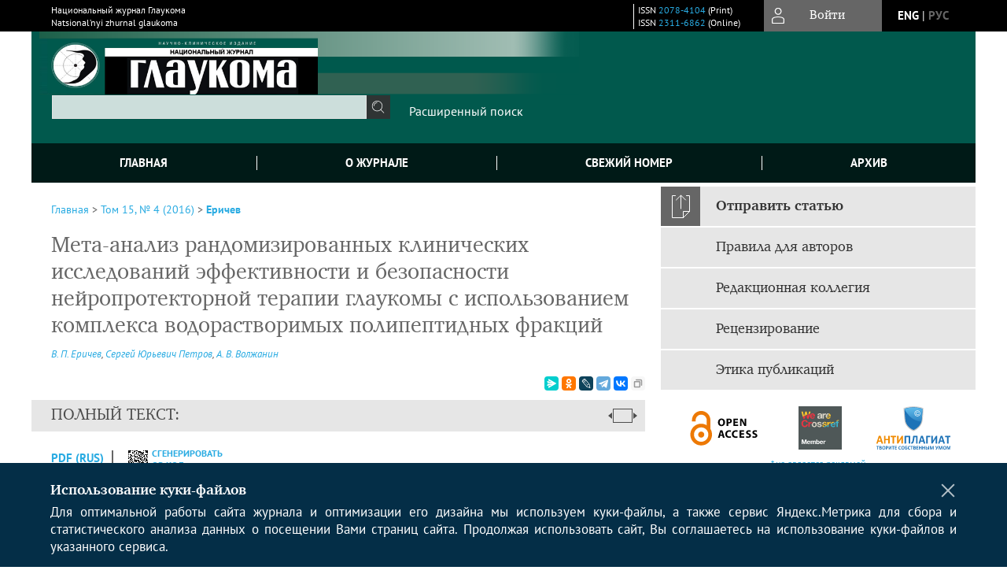

--- FILE ---
content_type: text/html; charset=utf-8
request_url: https://www.glaucomajournal.ru/jour/article/view/129
body_size: 21161
content:



    





<!DOCTYPE html PUBLIC "-//W3C//DTD XHTML 1.0 Transitional//EN"
    "http://www.w3.org/TR/xhtml1/DTD/xhtml1-transitional.dtd">
<html xmlns="http://www.w3.org/1999/xhtml" lang="ru"
     prefix="og: http://ogp.me/ns# article: http://ogp.me/ns/article# profile: http://ogp.me/ns/profile# fb: http://ogp.me/ns/fb#"    >
<head>
    <meta name="viewport" content="width=device-width, height=device-height, initial-scale=1.0, user-scalable=1, minimum-scale=1.0, maximum-scale=4.0">
    <meta http-equiv="Content-Type" content="text/html; charset=utf-8" />

    <title>Мета-анализ рандомизированных клинических исследований эффективности и безопасности нейропротекторной терапии глаукомы с использованием комплекса водорастворимых полипептидных фракций | Еричев | Национальный журнал Глаукома</title>
    <meta property="og:title" content="Мета-анализ рандомизированных клинических исследований эффективности и безопасности нейропротекторной терапии глаукомы с использованием комплекса водорастворимых полипептидных фракций | Еричев | Национальный журнал Глаукома" />
    <meta property="og:type" content="article" />
            <meta property="article:author" content="В. П. Еричев">
            <meta property="article:author" content="Сергей Юрьевич Петров">
            <meta property="article:author" content="А. В. Волжанин">
                                    <meta property="article:tag" content="мета-анализ">
                    <meta property="article:tag" content="нейропротекция">
                    <meta property="article:tag" content="первичная открытоугольная глаукома">
                    <meta property="article:tag" content="глаукомная оптическая нейропатия">
                    <meta property="article:tag" content="meta-analysis">
                    <meta property="article:tag" content="neuroprotection">
                    <meta property="article:tag" content="primary open-angle glaucoma">
                    <meta property="article:tag" content="glaucomatous optic neuropathy">
                <meta property="article:section" content="ОРИГИНАЛЬНЫЕ СТАТЬИ">
    <meta name="description" content="Мета-анализ рандомизированных клинических исследований эффективности и безопасности нейропротекторной терапии глаукомы с использованием комплекса водорастворимых полипептидных фракций" />
            <meta name="keywords" content="мета-анализ; нейропротекция; первичная открытоугольная глаукома; глаукомная оптическая нейропатия; meta-analysis; neuroprotection; primary open-angle glaucoma; glaucomatous optic neuropathy" />
                <link rel="canonical" href="https://www.glaucomajournal.ru/jour/article/view/129" />
        <meta property="og:url" content="https://www.glaucomajournal.ru/jour/article/view/129">
        <meta property="article:modified_time" content="2017-01-17T12:44:20Z">
    <meta property="article:published_time" content="2017-01-17T00:00:00Z">

    <link rel="schema.DC" href="http://purl.org/dc/elements/1.1/" />

    <meta name="DC.Creator.PersonalName" content="Еричев В.П."/>
    <meta name="DC.Creator.PersonalName" content="Петров С.Ю."/>
    <meta name="DC.Creator.PersonalName" content="Волжанин А.В."/>
    <meta name="DC.Date.dateSubmitted" scheme="ISO8601" content="2017-01-17"/>
    <meta name="DC.Date.issued" scheme="ISO8601" content="2017-01-17"/>
    <meta name="DC.Date.modified" scheme="ISO8601" content="2017-01-17"/>
    <meta name="DC.Description" xml:lang="en" content="PURPOSE: To conduct a meta-analysis of randomized clinical trials of efficiency and safety of glaucomatous optic neuropathy neuroprotective therapy with water-soluble polypeptide retinal fractions complex conducted in Russia. METHODS: Clinical trials published results were searched by a single investigator using the &quot;Scientific electronic library&quot; (elibrary.ru). Meta-analysis included all clinical trials of Retinalamin efficacy, where its route of administration and dosage corresponded with the guidelines for medical use of Retinalamin in patients with primary open-angle glaucoma and normal intraocular pressure (IOP). RESULTS: Primary search found 302 publications mentioning Retinalamin. 9 of these publications presented the results of randomized clinical trials that met the criteria and were included into our analysis. Meta-analysis revealed a statistically significant vision acuity increase, mostly in early disease stages, a tendency towards IOP decrease regardless of optical neuropathy stage, perimetrical positive dynamics in scotomas size and total field of view, retinal nerve fiber layer thickness increase measured on different timepoints after the therapy. We noted a dissimilarity between application modes and dosages, some of which differed from official recommendations, a lack of a standard diagnostic algorithm and a follow-up timeframe, as well as an inadequate statistical analysis scope, all of which complicates defining Retinalamin indications field and substantiates conducting a multicenter randomized clinical trial. RESULTS: The analyzed data gives evidence of positive dynamics in primary open-angle glaucoma patients after a course of treatment with Retinalamin: a statistically significant visual acuity increase, perimetry parameters improvement, a tendency towards IOP reduction and retinal nerve fiber layer thickness increase."/>
    <meta name="DC.Description" xml:lang="ru" content="ЦЕЛЬ. Провести мета-анализ отечественных рандомизированных клинических исследований эффективности и безопасности нейропротекторной терапии глаукомной оптической нейропатии комплексом водорастворимых полипептидных фракций сетчатки. МЕТОДЫ. Поиск опубликованных результатов клинических исследований проводил один исследователь на сетевом ресурсе ООО «Научная электронная библиотека» (elibrary.ru). В мета-анализ были включены русскоязычные клинические исследования эффективности Ретиналамина, применяемого по способу введения и дозировке согласно инструкции по медицинскому применению у пациентов с первичной открытоугольной глаукомой с нормализованным офтальмотонусом. РЕЗУЛЬТАТЫ. При первичном поиске выявлено 302 публикации, в которых упоминался Ретиналамин. Из них 9 являлись рандомизированными клиническими исследованиями, соответствующими заявленным требованиям, и были включены в мета-анализ. В результате мета-анализа было выявлено достоверное увеличение остроты зрения, преимущественно в ранних стадиях; тенденция к снижению офтальмотонуса вне зависимости от стадии нейропатии; положи тельная динамика периметрии по количеству скотом и суммарной границы поля зрения; увеличение толщины слоя нервных волокон сетчатки в различные сроки после терапии. Отмечена разнородность методов и доз введения препарата, отличающихся от официально рекомендованных, отсутствие единых методов диагностики и сроков обследования пациентов, а также низкий уровень статистической обработки, что затрудняет определение достоверного комплекса показаний к применению препарата и диктует необходимость в проведении рандомизированного мультицентрового клинического исследования. ЗАКЛЮЧЕНИЕ. Проанализированные данные свидетельствуют о положительной динамике при применении Ретиналамина у пациентов с первичной открытоугольной глаукомой. Выявлено достоверное увеличение остроты зрения, улучшение показателей периметрических исследований, тенденция к снижению офтальмотонуса и увеличение толщины слоя нервных волокон сетчатки."/>
    <meta name="DC.Format" scheme="IMT" content="application/pdf"/>
    <meta name="DC.Identifier" content="129"/>
    <meta name="DC.Identifier.pageNumber" content="71-81"/>
                        <meta name="DC.Identifier.URI" content="https://www.glaucomajournal.ru/jour/article/view/129"/>
    <meta name="DC.Language" scheme="ISO639-1" content=""/>
    <meta name="DC.Rights" content=" Авторы, публикующие в данном журнале, соглашаются со следующим:   Авторы сохраняют за собой авторские права на работу и предоставляют журналу право первой публикации работы на условиях лицензии  Creative Commons Attribution License , которая позволяет другим распространять данную работу с обязательным сохранением ссылок на авторов оригинальной работы и оригинальную публикацию в этом журнале.  Авторы сохраняют право заключать отдельные контрактные договорённости, касающиеся не-эксклюзивного распространения версии работы в опубликованном здесь виде (например, размещение ее в институтском хранилище, публикацию в книге), со ссылкой на ее оригинальную публикацию в этом журнале.  Авторы имеют право размещать их работу в сети Интернет (например в институтском хранилище или персональном сайте) до и во время процесса рассмотрения ее данным журналом, так как это может привести к продуктивному обсуждению и большему количеству ссылок на данную работу (См.  The Effect of Open Access ).  "/>
    <meta name="DC.Source" content="Национальный журнал Глаукома"/>
    <meta name="DC.Source.ISSN" content="2311-6862"/>
    <meta name="DC.Source.Issue" content="4"/>    <meta name="DC.Source.URI" content="https://www.glaucomajournal.ru/jour"/>
    <meta name="DC.Source.Volume" content="15"/>                        <meta name="DC.Subject" xml:lang="ru" content="мета-анализ"/>
                                <meta name="DC.Subject" xml:lang="ru" content="нейропротекция"/>
                                <meta name="DC.Subject" xml:lang="ru" content="первичная открытоугольная глаукома"/>
                                <meta name="DC.Subject" xml:lang="ru" content="глаукомная оптическая нейропатия"/>
                                <meta name="DC.Subject" xml:lang="ru" content="meta-analysis"/>
                                <meta name="DC.Subject" xml:lang="ru" content="neuroprotection"/>
                                <meta name="DC.Subject" xml:lang="ru" content="primary open-angle glaucoma"/>
                                <meta name="DC.Subject" xml:lang="ru" content="glaucomatous optic neuropathy"/>
                <meta name="DC.Title" content="Мета-анализ рандомизированных клинических исследований эффективности и безопасности нейропротекторной терапии глаукомы с использованием комплекса водорастворимых полипептидных фракций"/>
            <meta name="DC.Title.Alternative" xml:lang="en" content="Efficiency and safety of neuroprotective glaucoma therapy with water-soluble polypeptide fractions complex: a randomized clinical trials meta-analysis"/>
            <meta name="DC.Type" content="Text.Serial.Journal"/>
    <meta name="DC.Type.articleType" content="ОРИГИНАЛЬНЫЕ СТАТЬИ"/>
        <meta name="gs_meta_revision" content="1.1" />
    <meta name="citation_journal_title" content="Национальный журнал Глаукома"/>
    <meta name="citation_issn" content="2311-6862"/>
        <meta name="citation_author" content="В. П. Еричев"/>
        <meta name="citation_author_institution" content="ФГБНУ «Научно-исследовательский институт глазных болезней»"/>
        <meta name="citation_author" content="Сергей Юрьевич Петров"/>
        <meta name="citation_author_institution" content="ФГБНУ «Научно-исследовательский институт глазных болезней»"/>
        <meta name="citation_author" content="А. В. Волжанин"/>
        <meta name="citation_author_institution" content="ФГБНУ «Научно-исследовательский институт глазных болезней»"/>
<meta name="citation_title" content="Мета-анализ рандомизированных клинических исследований эффективности и безопасности нейропротекторной терапии глаукомы с использованием комплекса водорастворимых полипептидных фракций"/>

    <meta name="citation_date" content="2016"/>

    <meta name="citation_volume" content="15"/>
    <meta name="citation_issue" content="4"/>

    <meta name="citation_firstpage" content="71-81"/>
                        <meta name="citation_abstract_html_url" content="https://www.glaucomajournal.ru/jour/article/view/129"/>
                        <meta name="citation_keywords" xml:lang="ru" content="мета-анализ"/>
                                <meta name="citation_keywords" xml:lang="ru" content="нейропротекция"/>
                                <meta name="citation_keywords" xml:lang="ru" content="первичная открытоугольная глаукома"/>
                                <meta name="citation_keywords" xml:lang="ru" content="глаукомная оптическая нейропатия"/>
                                <meta name="citation_keywords" xml:lang="ru" content="meta-analysis"/>
                                <meta name="citation_keywords" xml:lang="ru" content="neuroprotection"/>
                                <meta name="citation_keywords" xml:lang="ru" content="primary open-angle glaucoma"/>
                                <meta name="citation_keywords" xml:lang="ru" content="glaucomatous optic neuropathy"/>
                                    <meta name="citation_pdf_url" content="https://www.glaucomajournal.ru/jour/article/download/129/130"/>
                


    <meta http-equiv="X-UA-Compatible" content="IE=edge" />
                                <meta property="og:image" content="https://www.glaucomajournal.ru/public/journals/1/homeHeaderTitleImage_ru_RU.jpg"/>
                
        <link rel="stylesheet" href="https://www.glaucomajournal.ru/lib/pkp/styles/pkp.css" type="text/css" />
    <link rel="stylesheet" href="https://www.glaucomajournal.ru/lib/pkp/styles/common.css" type="text/css" />
    <link rel="stylesheet" href="https://www.glaucomajournal.ru/assets/css/common.css" type="text/css" />
    <link rel="stylesheet" href="https://www.glaucomajournal.ru/assets/css/compiled.css" type="text/css" />
    <link rel="stylesheet" href="https://www.glaucomajournal.ru/assets/css/slick.css" type="text/css" />
    <link rel="stylesheet" href="https://www.glaucomajournal.ru/assets/css/slick-theme.css" type="text/css" />
    <link rel="stylesheet" href="https://www.glaucomajournal.ru/assets/css/select2.min.css" type="text/css" />
    <link rel="stylesheet" href="https://www.glaucomajournal.ru/assets/css/overall.css?v=20260127131511" type="text/css" />
    <link rel="stylesheet" href="https://www.glaucomajournal.ru/assets/css/template.css?v=20260127131511" type="text/css" />
    <link rel="stylesheet" href="https://www.glaucomajournal.ru/styles/branding.css" type="text/css" />

    <!-- Base Jquery -->
    <script type="text/javascript" src="https://www.glaucomajournal.ru/assets/js/jquery_legacy/jquery.min.js"></script>
    <script type="text/javascript" src="https://www.glaucomajournal.ru/assets/js/jquery_legacy/jquery-ui.min.js"></script>
    
    
    <!-- Default global locale keys for JavaScript -->
    
<script type="text/javascript">
    jQuery.pkp = jQuery.pkp || { };
    jQuery.pkp.locale = { };
            
                jQuery.pkp.locale.form_dataHasChanged = 'Данные этой формы были изменены. Все равно продолжить?';
    </script>
    <!-- Compiled scripts -->
            <script type="text/javascript" src="https://www.glaucomajournal.ru/assets/js/pkp.min.js?v=20260127131511"></script>
    
    <!-- Add javascript required for font sizer -->
    <script type="text/javascript">
        <!--
        $(function(){
            fontSize("#sizer", "body", 9, 16, 32, ""); // Initialize the font sizer
        });
        // -->
    </script>

    <!-- Form validation -->
        <script src="https://smartcaptcha.yandexcloud.net/captcha.js" defer></script>
    <script type="text/javascript" src="https://www.glaucomajournal.ru/lib/pkp/js/lib/jquery/plugins/validate/jquery.validate.js"></script>

    <script type="text/javascript" src="https://www.glaucomajournal.ru/resources/string_functions.js"></script>
    <script type="text/javascript">
        <!--
        // initialise plugins
        
        $(function(){
            jqueryValidatorI18n("https://www.glaucomajournal.ru", "ru_RU"); // include the appropriate validation localization
            
            $(".tagit").click(function() {
                $(this).find('input').focus();
            });
        });
        // -->
        
        $(document).ready(function() {
            $('#simpleSearchForm').attr('action', "https://www.glaucomajournal.ru/jour/search/search")
        });
    </script>

        

            <script language="javascript" type="text/javascript" src="https://www.glaucomajournal.ru/plugins/generic/tinymce/tinymce/tinymce.min.js"></script>
            <script language="javascript" type="text/javascript">
                tinyMCE.init({
                    entity_encoding : "raw",
                    contextmenu: false,
                    menubar: "edit insert view format table tools",
                    plugins : "paste,fullscreen,lists,link,help,code,table,code,autolink,advlist,charmap,hr,searchreplace,wordcount,visualblocks,visualchars,textcolor,nonbreaking",
                    paste_data_images : false,
                    mode : "exact",
                    language : "ru",
                    elements : "email_body",
                    relative_urls : false,
                    remove_script_host : false,
                    indent: false,
                    browser_spellcheck: true,
                    paste_auto_cleanup_on_paste : true,
                    apply_source_formatting : false,
                    forced_root_block : "p",
                    theme : "silver",
                    branding: false,
                    statusbar: true,
                    toolbar: "bold italic underline bullist numlist subscript superscript nonbreaking| link unlink code fullscreen image| alignleft aligncenter alignright alignjustify",
                    theme_advanced_buttons1 : "cut,copy,paste,|,bold,italic,underline,bullist,numlist,sub,sup,|,link,unlink,help,code,fullscreen,image",
                    theme_advanced_buttons2 : "",
                    theme_advanced_buttons3 : ""
                });
            </script>
            
    <script type="text/javascript" src="https://www.glaucomajournal.ru/assets/js/relatedItems.js"></script>
    <script type="text/javascript" src="https://www.glaucomajournal.ru/assets/js/inlinePdf.js"></script>
    <script type="text/javascript" src="https://www.glaucomajournal.ru/assets/js/pdfobject.js"></script>


<!-- Standard Favicon -->
<link rel="icon" type="image/x-icon" href="/favicon.ico" />
 
<!-- For Opera Coast: -->
<link rel="icon" sizes="228x228" href="/favicon-coast.png" />
 
<!-- For Chrome for Android: -->
<link rel="icon" sizes="192x192" href="/touch-icon-192x192.png">
 
<!-- For Windows 8: -->
<meta name="msapplication-TileColor" content="#ef0303" />
<meta name="msapplication-TileImage" content="/mstile-144x144.png" />
<meta name="msapplication-config" content="/browserconfig.xml" />
 
<!-- For iPhone 6 Plus with @3× display: -->
<link rel="apple-touch-icon" sizes="180x180" href="/apple-touch-icon-180x180.png">
<link rel="apple-touch-icon-precomposed" sizes="180x180" href="/apple-touch-icon-180x180-precomposed.png">
 
<!-- For iPad with @2× display running iOS ≥ 7: -->
<link rel="apple-touch-icon" sizes="152x152" href="/apple-touch-icon-152x152.png">
<link rel="apple-touch-icon-precomposed" sizes="152x152" href="/apple-touch-icon-152x152-precomposed.png">
 
<!-- For iPad with @2× display running iOS ≤ 6: -->
<link rel="apple-touch-icon" sizes="144x144" href="/apple-touch-icon-144x144.png">
<link rel="apple-touch-icon-precomposed" sizes="144x144" href="/apple-touch-icon-144x144-precomposed.png">
 
<!-- For iPhone with @2× display running iOS ≥ 7: -->
<link rel="apple-touch-icon" sizes="120x120" href="/apple-touch-icon-120x120.png">
<link rel="apple-touch-icon-precomposed" sizes="120x120" href="/apple-touch-icon-120x120-precomposed.png">
 
<!-- For iPhone with @2× display running iOS ≤ 6: -->
<link rel="apple-touch-icon" sizes="114x114" href="/apple-touch-icon-114x114.png">
<link rel="apple-touch-icon-precomposed" sizes="114x114" href="/apple-touch-icon-114x114-precomposed.png">
 
<!-- For the iPad mini and the first- and second-generation iPad (@1× display) on iOS ≥ 7: -->
<link rel="apple-touch-icon" sizes="76x76" href="/apple-touch-icon-76x76.png">
<link rel="apple-touch-icon-precomposed" sizes="76x76" href="/apple-touch-icon-76x76-precomposed.png">
 
<!-- For the iPad mini and the first- and second-generation iPad (@1× display) on iOS ≤ 6: -->
<link rel="apple-touch-icon" sizes="72x72" href="/apple-touch-icon-72x72.png">
<link rel="apple-touch-icon-precomposed" sizes="72x72" href="/apple-touch-icon-72x72-precomposed.png">
 
<!-- For non-Retina iPhone, iPod Touch, and Android 2.1+ devices: -->
<link rel="apple-touch-icon" href="/apple-touch-icon.png"><!-- 57×57px -->
<link rel="apple-touch-icon-precomposed" href="/apple-touch-icon-precomposed.png"><!-- 57×57px -->
 
<!-- favicon png -->
<link rel="icon" type="image/png" href="/favicon-16x16.png" sizes="16x16">
<link rel="icon" type="image/png" href="/favicon-32x32.png" sizes="32x32">
<link rel="icon" type="image/png" href="/favicon-48x48.png" sizes="48x48">
<link rel="icon" type="image/png" href="/favicon-64x64.png" sizes="64x64">
<link rel="icon" type="image/png" href="/favicon-96x96.png" sizes="96x96">
<link rel="icon" type="image/png" href="/favicon-128x128.png" sizes="128x128">
<link rel="icon" type="image/png" href="/favicon-160x160.png" sizes="160x160">
<link rel="icon" type="image/png" href="/favicon-192x192.png" sizes="192x192">
<link rel="icon" type="image/png" href="/favicon-256x256.png" sizes="256x256">
    <link rel="alternate" hreflang="en" href="https://www.glaucomajournal.ru/jour/article/view/129?locale=en_US"/>
    <link rel="alternate" hreflang="ru" href="https://www.glaucomajournal.ru/jour/article/view/129?locale=ru_RU"/>
<link rel="alternate" hreflang="x-default" href="https://www.glaucomajournal.ru/jour/article/view/129"/>
</head>
<body>
<div id="container">
    
    <nav class="navbar">
        <div class="container">
            <div class="wrapper">

                <div class="title">
                                            Национальный журнал Глаукома<br/>
                        Natsional’nyi zhurnal glaukoma
                                    </div>

                                                                                                        
                <div class="issn">
                    <span id="issnp" data-id="2078-4104">ISSN <a href="https://portal.issn.org/resource/ISSN/2078-4104" target="_blank">2078-4104</a> (Print)</span><br/>                    <span id="issne" data-id="2311-6862">ISSN <a href="https://portal.issn.org/resource/ISSN/2311-6862" target="_blank">2311-6862</a> (Online)</span><br/>                                    </div>

                <a href="#" class="userBlock" onclick="$('#fullback').css('display', 'flex'); $('#sidebar-username').focus(); return false;">
                                            <span>Войти</span>
                                    </a>

                                    <div class="language">
                                                                                                             <a href='#'   class="toggler" data="https://www.glaucomajournal.ru/jour/user/setLocale/en_US?source=%2Fjour%2Farticle%2Fview%2F129" class="en" >eng</a>
                            |                                                                                                             <a href='#'  onclick="return false;" class="ru current" >рус</a>
                                                                            <script>
                        $(document).ready(function(){
                            $(".language a.toggler").click(function(){
                                var url = $(this).attr('data');
                                var hash = encodeURI(window.location.hash);
                                location.href=(url+hash);
                                return false;
                            });
                        });
                        
                        </script>
                        <input id="currentLocale" value="ru_RU" type="hidden">
                    </div>
                    
            </div>
        </div>
            </nav>

    <div class="fullback" id="image-back">
        <div class="image-wrapper">
            <img src="" alt="Preview" class="preview"/>
            <a class="close-cross" href="#" onclick="$('#image-back').hide(); return false;"></a>
        </div>
    </div>

    <div class="fullback" id="fullback">
        <div class="modal userLogin">
        <a class="close-cross" href="#" onclick="$('#fullback').hide(); return false;"></a>
                    <h3 class="blockTitle">Войти</h3>
                                            <form method="post" action="https://www.glaucomajournal.ru/jour/login/signIn">
                    <table>
                        <tr>
                            <td class="label"><label for="sidebar-username">Логин</label></td>
                            <td><input type="text" id="sidebar-username" name="username" value="" size="12" maxlength="32" class="textField" /></td>
                        </tr>
                        <tr>
                            <td class="label"><label for="sidebar-password">Пароль</label></td>
                            <td><input type="password" id="sidebar-password" name="password" value="" size="12" maxlength="32" class="textField" autocomplete="on"/></td>
                        </tr>
                        <tr>
                            <td class="label"></td>
                            <td><input type="checkbox" id="remember" name="remember" value="1" /> <label class="sans" for="remember">Запомнить меня</label></td>
                        </tr>
                        
                        
                        <tr>
                            <td colspan="2">
                                <div class="links">
                                    <a href="https://www.glaucomajournal.ru/jour/user/register">Регистрация нового пользователя</a>
                                    <a href="https://www.glaucomajournal.ru/jour/login/lostPassword">Забыли Ваш пароль?</a>
                                </div>
                            </td>
                        <tr>
                            <td></td>
                            <td><input type="submit" value="Вход" class="button" /></td>
                        </tr>
                    </table>
                </form>
                            </div>
    </div>
    <div class="head">
        <div class="container hero">
                                                    <div class="logo">
                    <div class="container">
                        <img src="https://www.glaucomajournal.ru/public/journals/1/homeHeaderLogoImage_ru_RU.png" usemap="#logobar"/>
                    </div>
                </div>
                                    <div class="wrapper logoed">
                <a href="/" class="headerLink"><h2 class="jtitle">
                                            Национальный журнал Глаукома
                                    </h2></a>
                <form id="simpleSearchForm" class="headSearch" method="get">
                <table id="simpleSearchInput"><tr><td>
                                                                 <script type="text/javascript">
			
				$(function() {
		$('#simpleQueryAutocomplete').pkpHandler(
			'$.pkp.plugins.generic.lucene.LuceneAutocompleteHandler',
			{
				sourceUrl: "https://www.glaucomajournal.ru/jour/lucene/queryAutocomplete",
				searchForm: "simpleSearchForm"
			});
	});
</script>
<span id="simpleQueryAutocomplete">
	<input type="text" id="simpleQuery_input" name="simpleQuery" size="15" maxlength="255" value="" class="textField" />
	<input type="hidden" id="simpleQuery" name="simpleQuery_hidden" value="" />
	<script type="text/javascript">
				$('#simpleQuery_input').attr('name', 'simpleQuery_input');
		$('#simpleQuery').attr('name', 'simpleQuery');
	</script>
</span>
                                        <input type="hidden" name="searchField" value="query"/>
                    <input type="submit" value="" class="button" />
                </td></tr></table>
                </form>
                <div class="clear"></div>
                <a class="search" href="https://www.glaucomajournal.ru/jour/search/search">Расширенный поиск</a>
            </div>
                    </div>
    </div>

    <div class="mainMenu" id="navbarWrapper">
        <div class="mobile-view container">
            <ul><li><a href="https://www.glaucomajournal.ru/jour/index"><img src="/assets/img/home.svg" alt="Главная"></a></li>
                <li><a href="#" onclick="$('#mobile-menu, .journalInfo').toggle(); return false;"><img src="/assets/img/sandwich.svg" alt="Быстрая навигация"></a></li>
                <li id="archives"><a href="https://www.glaucomajournal.ru/jour/issue/archive">Архив</a></li>
            </ul>
        </div>
        <div class="container" id="float-menu">
            <div id="mobile-menu">
                <div id="navbar">
    <ul class="menu">
        <li id="home"><a href="/">Главная</a></li>
        <li id="about"><a href="https://www.glaucomajournal.ru/jour/about">О журнале</a></li>

                        
                    <li id="current"><a href="https://www.glaucomajournal.ru/jour/issue/current">Свежий номер</a></li>
            <li id="archives"><a href="https://www.glaucomajournal.ru/jour/issue/archive">Архив</a></li>
        
                
        

                                </ul>
</div>
                
<div class="menu" id="sidebarMenu">
  <ul>
    <li id="sidebar_submit"><a class="submitArticle" href="https://www.glaucomajournal.ru/jour/author/submit/1">Отправить статью</a></li>    <li id="sidebar_author"><a href="https://www.glaucomajournal.ru/jour/about/submissions#authorGuidelines">Правила для авторов</a></li>
    <li id="sidebar_editorialc"><a href="https://www.glaucomajournal.ru/jour/pages/view/EditorialC">Редакционная коллегия</a></li>
    <li id="sidebar_editorials" style="display:none"><a href="https://www.glaucomajournal.ru/jour/pages/view/EditorialS">Редакционный совет</a></li>
    <li id="sidebar_policy"><a href="https://www.glaucomajournal.ru/jour/about/editorialPolicies#custom-0">Рецензирование</a></li>
    <li id="sidebar_ethics"><a href="https://www.glaucomajournal.ru/jour/about/editorialPolicies#custom-1">Этика публикаций</a></li>
  </ul>
</div>
            </div>
        </div>
    </div>


    <div id="body" class="body">
        <div class="container flex">
            <div id="main" class="main">

            

                                                <div id="breadcrumb">
                        <a href="https://www.glaucomajournal.ru/jour/index" target="_parent">Главная</a> &gt;
                        <a href="https://www.glaucomajournal.ru/jour/issue/view/13" target="_parent">Том 15, № 4 (2016)</a> &gt;                        <a href="https://www.glaucomajournal.ru/jour/article/view/129/0" class="current" target="_parent">Еричев</a>
                    </div>
                
            
                        
            <div id="content">
        
    
    

    


    <div id="topBar">
                                                                        </div>

        
    <div id="articleTitle">
      <h1>Мета-анализ рандомизированных клинических исследований эффективности и безопасности нейропротекторной терапии глаукомы с использованием комплекса водорастворимых полипептидных фракций
          </h1>
      
    </div>

      <div id="authorString"><em>
          <a rel="nofollow" href='/index.php/jour/search?authors=В. AND П. AND Еричев'>
        В. П. Еричев</a>,          <a rel="nofollow" href='/index.php/jour/search?authors=Сергей AND Юрьевич AND Петров'>
        Сергей Юрьевич Петров</a>,          <a rel="nofollow" href='/index.php/jour/search?authors=А. AND В. AND Волжанин'>
        А. В. Волжанин</a>        </em></div>
    

                        

          <div class="banner">
    
  </div>
      <div id="articleFullText">
                <script src="https://yastatic.net/es5-shims/0.0.2/es5-shims.min.js"></script>
        <script src="https://yastatic.net/share2/share.js"></script>
        <div class="ya-share2 yashare-auto-init" data-services="messenger,odnoklassniki,lj,telegram,vkontakte" data-copy="extraItem" data-size="s"></div>
        <h2 class="fullsize">Полный текст:<a class="full_toggle" onclick="toggleFullWidth()"></a></h2>
        <div class="fulltext">
                                                                                                  <a class="galley-link" href="https://www.glaucomajournal.ru/jour/article/view/129/130" class="file PDF ru_RU PDF (Rus)" target="_parent">PDF (Rus)</a>
                                                                                                                                                                                  
                            <a class="qrcode-link galley-link"  href="#" onclick="$('#qr-back').show(); return false;"><div id="qrcode-thumb"></div>сгенерировать QR код</a>
        </div>


    </div>
  
<ul id="tabs">
                  <li id="tab-button1"><a href="#" atitle="tab1">Аннотация</a></li>
                  <li id="tab-button2"><a href="#" atitle="tab2">Об авторах</a></li>
            <li id="tab-button3"><a href="#" atitle="tab3">Список литературы</a></li>
                <li id="tab-button6" style="display: none"><a href="#" atitle="tab6">Cited By</a></li>
    <li id="tab-button8" style="display: none"><a href="#" atitle="tab8">Scopus Cited</a></li>
    </ul>
<div id="tab-holder">
    <div id="tab1" class="tab-wrap">
                <div id="articleAbstract">
            <h3>Аннотация</h3>
            <div>ЦЕЛЬ. Провести мета-анализ отечественных рандомизированных клинических исследований эффективности и безопасности нейропротекторной терапии глаукомной оптической нейропатии комплексом водорастворимых полипептидных фракций сетчатки. МЕТОДЫ. Поиск опубликованных результатов клинических исследований проводил один исследователь на сетевом ресурсе ООО «Научная электронная библиотека» (elibrary.ru). В мета-анализ были включены русскоязычные клинические исследования эффективности Ретиналамина, применяемого по способу введения и дозировке согласно инструкции по медицинскому применению у пациентов с первичной открытоугольной глаукомой с нормализованным офтальмотонусом. РЕЗУЛЬТАТЫ. При первичном поиске выявлено 302 публикации, в которых упоминался Ретиналамин. Из них 9 являлись рандомизированными клиническими исследованиями, соответствующими заявленным требованиям, и были включены в мета-анализ. В результате мета-анализа было выявлено достоверное увеличение остроты зрения, преимущественно в ранних стадиях; тенденция к снижению офтальмотонуса вне зависимости от стадии нейропатии; положи тельная динамика периметрии по количеству скотом и суммарной границы поля зрения; увеличение толщины слоя нервных волокон сетчатки в различные сроки после терапии. Отмечена разнородность методов и доз введения препарата, отличающихся от официально рекомендованных, отсутствие единых методов диагностики и сроков обследования пациентов, а также низкий уровень статистической обработки, что затрудняет определение достоверного комплекса показаний к применению препарата и диктует необходимость в проведении рандомизированного мультицентрового клинического исследования. ЗАКЛЮЧЕНИЕ. Проанализированные данные свидетельствуют о положительной динамике при применении Ретиналамина у пациентов с первичной открытоугольной глаукомой. Выявлено достоверное увеличение остроты зрения, улучшение показателей периметрических исследований, тенденция к снижению офтальмотонуса и увеличение толщины слоя нервных волокон сетчатки.</div>
        </div>
              <div id="articleSubject">
      <h3>Ключевые слова</h3>
      <div>
                
        <a rel="nofollow" href="/index.php/jour/search/?subject=мета-анализ">мета-анализ</a>,        
        <a rel="nofollow" href="/index.php/jour/search/?subject= нейропротекция"> нейропротекция</a>,        
        <a rel="nofollow" href="/index.php/jour/search/?subject= первичная открытоугольная глаукома"> первичная открытоугольная глаукома</a>,        
        <a rel="nofollow" href="/index.php/jour/search/?subject= глаукомная оптическая нейропатия"> глаукомная оптическая нейропатия</a>,        
        <a rel="nofollow" href="/index.php/jour/search/?subject= meta-analysis"> meta-analysis</a>,        
        <a rel="nofollow" href="/index.php/jour/search/?subject= neuroprotection"> neuroprotection</a>,        
        <a rel="nofollow" href="/index.php/jour/search/?subject= primary open-angle glaucoma"> primary open-angle glaucoma</a>,        
        <a rel="nofollow" href="/index.php/jour/search/?subject= glaucomatous optic neuropathy"> glaucomatous optic neuropathy</a>              </div>
      <br />
            </div>
        
                        		
                    </div>
    <div id="tab2" class="tab-wrap">
      <h3 class="blockTitle">
                  Об авторах
              </h3>
               <a rel="nofollow" href='/index.php/jour/search?authors=В. П. Еричев'>
             <em><strong>В. П. Еричев</strong></em>
         </a><br />
        <div class="stepleft">
                        ФГБНУ «Научно-исследовательский институт глазных болезней»
        <br/>Россия
    <br/><span></span>
				    </div>
    <div class="separator"></div>
    <br/><br/>

             <a rel="nofollow" href='/index.php/jour/search?authors=Сергей Юрьевич Петров'>
             <em><strong>Сергей Юрьевич Петров</strong></em>
         </a><br />
        <div class="stepleft">
                        ФГБНУ «Научно-исследовательский институт глазных болезней»
        <br/>Россия
    <br/><span></span>
				    </div>
    <div class="separator"></div>
    <br/><br/>

             <a rel="nofollow" href='/index.php/jour/search?authors=А. В. Волжанин'>
             <em><strong>А. В. Волжанин</strong></em>
         </a><br />
        <div class="stepleft">
                        ФГБНУ «Научно-исследовательский институт глазных болезней»
        <br/>Россия
    <br/><span></span>
				    </div>
    <div class="separator"></div>
    <br/><br/>

          
    </div>
        <div id="tab3" class="tab-wrap">
        <h3>Список литературы</h3>
        <div id="articleCitations">
          <div>
                                                   
               

              <p><span class ="citation-number">1. </span>Quigley H.A., Broman A.T. The number of people with glaucoma worldwide in 2010 and 2020. Brit J Ophthalmol 2006; 90(3): 262-267. doi: 10.1136/bjo.2005.081224.</p>
                                         
               

              <p><span class ="citation-number">2. </span>Resnikoff S., Pascolini D., Etya’ale D., Kocur I. et al. Global data on visual impairment in the year 2002. Bulletin of the World Health Organization 2004; 82(11): 844-851. doi: /S0042-96862004001100009.</p>
                                         
               

              <p><span class ="citation-number">3. </span>Osborne N.N., Chidlow G., Wood J., Casson R. Some current ideas on the pathogenesis and the role of neuroprotection in glaucomatous optic neuropathy. Eur J Ophthalmol 2003; 13 Suppl 3: S19-26.</p>
                                         
               

              <p><span class ="citation-number">4. </span>Bonomi L. Epidemiology of angle-closure glaucoma. Acta Оphthalmologica Scand Suppl 2002; 236: 11-13.</p>
                                         
               

              <p><span class ="citation-number">5. </span>Tielsch J.M., Sommer A., Katz J., Royall R.M., Quigley H.A., Javitt J. Racial variations in the prevalence of primary open-angle glaucoma. The Baltimore Eye Survey. Jama 1991; 266(3): 369-374.</p>
                                         
               

              <p><span class ="citation-number">6. </span>Friedman D.S., Wolfs R.C., O’Colmain B.J., Klein B.E. et al. Prevalence of open-angle glaucoma among adults in the United States. Arch Ophthalmol 2004; 122(4): 532-538. doi: 10.1001/ archopht.122.4.532.</p>
                                         
               

              <p><span class ="citation-number">7. </span>Hunter D.J. Gene-environment interactions in human diseases. Nature reviews Genetics 2005; 6(4): 287-298. doi: 10.1038/ nrg1578.</p>
                                         
               

              <p><span class ="citation-number">8. </span>Armaly M.F., Krueger D.E., Maunder L., Becker B. et al. Biosta-tistical analysis of the collaborative glaucoma study. I. Summary report of the risk factors for glaucomatous visual-field defects. Arch Ophthalmol 1980; 98(12): 2163-2171.</p>
                                         
               

              <p><span class ="citation-number">9. </span>Heijl A., Leske M.C., Bengtsson B., Hyman L., et al. Reduction of intraocular pressure and glaucoma progression: results from the Early Manifest Glaucoma Trial. Arch Ophthalmol 2002; 120(10): 1268-1279.</p>
                                         
               

              <p><span class ="citation-number">10. </span>Anderson D.R., Drance S.M., Schulzer M., Collaborative NormalTension Glaucoma Study G. Factors that predict the benefit of lowering intraocular pressure in normal tension glaucoma. Am J Ophthalmol 2003; 136(5): 820-829.</p>
                                         
               

              <p><span class ="citation-number">11. </span>Cockburn D.M. Does reduction of intraocular pressure (IOP) prevent visual field loss in glaucoma? Am J Optom Physiol Optics 1983; 60(8): 705-711.</p>
                                         
               

              <p><span class ="citation-number">12. </span>Brubaker R.F. Delayed functional loss in glaucoma. LII Edward Jackson Memorial Lecture. Am J Ophthalmol 1996; 121(5): 473-483.</p>
                                         
               

              <p><span class ="citation-number">13. </span>Levin L.A. Direct and indirect approaches to neuroprotective therapy of glaucomatous optic neuropathy. Surv Ophthalmol 1999; 43 Suppl 1: S98-101.</p>
                                         
               

              <p><span class ="citation-number">14. </span>Neufeld A.H. New conceptual approaches for pharmacological neuroprotection in glaucomatous neuronal degeneration. J Glaucoma 1998; 7(6): 434-438.</p>
                                         
               

              <p><span class ="citation-number">15. </span>Weinreb R.N., Levin L.A. Is neuroprotection a viable therapy for glaucoma? Arch Ophthalmol 1999; 117(11): 1540-1544.</p>
                                         
               

              <p><span class ="citation-number">16. </span>Neacsu A., Oprean C., Curea M., Tuchila G., Trifu M. [Neuroprotection with carotenoids in glaucoma]. Oftalmologia 2003; 59(4): 70-75.</p>
                                         
               

              <p><span class ="citation-number">17. </span>Егоров Е.А. Нейропротекторы в лечении ранних стадий первичной открытоугольной глаукомы. РМЖ Клиническая офтальмология 2015; (3): 154-159. [Egorov E.A. Neuroprotectors in the treatment of the initial stages of POAG. RMJ Clinical Ophthalmology 2015; (3): 154-159. (In Russ.)].</p>
                                         
               

              <p><span class ="citation-number">18. </span>Курышева Н.И. Вторичная нейропротекция при глаукоме. Медицинский совет 2008; (3-4): 76-77. [Kurysheva N.I. Secondary neuroprotection in glaucoma. Meditsinskii sovet 2008; (3-4): 76-77 (In Russ.)].</p>
                                         
               

              <p><span class ="citation-number">19. </span>Скоробогатов Ю.В., Морозов М.А., Флоренцева С.С., Соколов В.О., Морозова Н.В., Астахов Ю.С. Нейропротекция в дополнительном лечении ПОУГ ранних стадий. Офтальмологические ведомости 2015; 8(3): 65-70. [Skorobogatov Yu.V., Morozov M.A., Florentseva S.S., Sokolov V.O., Morozova N.V., Astakhov Yu.S. Neuroprotection in the additional treatment of the initial stages of POAG. Ophthalmologic vedomosti 2015; 8(3): 65-70. (In Russ.)].</p>
                                         
               

              <p><span class ="citation-number">20. </span>Цзинь Д. Морфофункциональные критерии в оценке эффективности нейропротекторной терапии при глаукомной оптической нейропатии. Офтальмология 2015; 12(1): 16-23. [Tszin’ D. Morphofuncional criteria in efficacy rating of neuro-protective therapy in glaucomatous optic neuropathy. Ophthalmology 2015; 12(1): 16-23. (In Russ.)].</p>
                                         
               

              <p><span class ="citation-number">21. </span>Макашова Н.В., Васильева А.Е., Морозова Н.Е., Ронзина И.А. Применение полипептидного препарата ретиналамин в лечении глаукомной оптической нейропатии. Вестник офтальмологии 2014; 130(4): 71-80. [Makashova N.V., Vasil’eva A.E., Morozova N.E., Ronzina I.A. The use of Retinalamin polypeptide drug in the treatment of glaucomatous optic neuropathy. Vestn oftalmol 2014; 130(4): 71-80. (In Russ.)].</p>
                                         
               

              <p><span class ="citation-number">22. </span>Другов А.В., Субботина И.Н., Гаврилова Т.В. Результаты лимфотропной региональной терапии Ретиналамином в комплексном нейропротекторном лечении пациентов с компенсированной первичной открытоугольной глаукомой. Пермский медицинский журнал 2014; 31(6): 48-51. [Drugov A.V., Subbotina I.N., Gavrilova T.V. The results of lymphotropic regional Reinalamin therapy as a part of a complex neuroprotective treatment of the patients with compensated POAG. Permskii meditsinskii zhurnal 2014; 31(6): 48-51. (In Russ.)].</p>
                                         
               

              <p><span class ="citation-number">23. </span>Астахов Ю.С., Бутин Е.В., Морозова Н.В., Соколов В.О., Фло-ренцева С.С. Опыт применения «Ретиналамина» в лечении глаукомной нейрооптикопатии и возрастной макулярной дегенерации. Офтальмологические ведомости 2013; 6(2): 45-49. [Astakhov Yu.S., Butin E.V., Morozova N.V., Sokolov V.O., Florentseva S.S. ^у experience of Reinalamin use in the treatment of glaucomatous optic neuropathy and aged-related macular degeneration. Ophthalmologic vedomosti 2013; 6(2): 45-49. (In Russ.)].</p>
                                         
               

              <p><span class ="citation-number">24. </span>Астахов Ю.С., Кирьянова В.В., Максимов А.В., Морозова Н.В., Соколов В.О., Флоренцева С.С. Оценка нейропротекторного действия препарата «Ретиналамин» при лечении первичной открытоугольной глаукомы 1-2-й стадии методом эндоназального электрофореза. Офтальмологические ведомости 2010; 3(4): 61-72. [Astakhov Yu.S., Kir’yanova V.V., Maksimov A.V., Morozova N.V., Sokolov V.O., Florentseva S.S. Evaluation of the neuroprotective effect of the Retinalamin drug in the treatment of I-II stages of POAG by endonasal electrophoresis. Ophthalmologic vedomosti 2010; 3(4): 61-72. (In Russ.)].</p>
                                         
               

              <p><span class ="citation-number">25. </span>Жаров В.В., Лялин А.Н., Бутолина О.Е., Мацышина Ю.Д., Киреева Н.В. Активация фармакодинамики препарата Ретиналамин методом оптической кинезиотерапии при глаукоме. РМЖ Клиническая офтальмология 2013; 14(4): 166-169. [Zharov V.V., Lyalin A.N., Butolina O.E., Matsyshina Yu.D., Kireeva N.V. Activation oа the Retinalamin pharmacokinetics by the optical kinesiotherapy in glaucoma. RMJ Clinical Ophthalmology 2013; 14(4): 166-169. (In Russ.)].</p>
                                         
               

              <p><span class ="citation-number">26. </span>Юдова Н.Н., Шевченко Е.Н., Шевченко О.Н. Первичная глаукома - сочетанное применение Ретиналамина с чрескожной электростимуляцией. Terra Medica 2008; (2): 54-56. [Yudo-va N.N., Shevchenko E.N., Shevchenko O.N Primary glaucoma - combined use of Retinalamin with transcutaneous electric stimulation. Terra Medica 2008; (2): 54-56. (In Russ.)].</p>
                                         
               

              <p><span class ="citation-number">27. </span>Егоров А.Е., Швец Н.Н. Пролонгированная нейропротекция глаукомной оптической нейропатии. РМЖ Клиническая офтальмология 2008; 9(2): 49-51. [Egorov A.E., Shvets N.N. Prolonged neuroprotection in glaucomatous optic neuropathy. RMJ Clinical Ophhalmology 2008; 9(2): 49-51. (In Russ.)].</p>
                                         
               

              <p><span class ="citation-number">28. </span>Алексеев В.Н., Козлова Н.В. Применение Ретиналамина у больных с первичной открытоугольной глаукомой. Национальный журнал глаукома 2013; (1): 49-52. [Alekseev V.N., Kozlova N.V. Retinalamin use in the POAG patients. Natsional’nyi zhurnal glaukoma 2013; (1): 49-52. (In Russ.)].</p>
                                         
               

              <p><span class ="citation-number">29. </span>Коротких С.А., Борзунов О.И. Симпатокоррекция в нейропротекторной терапии после селективной лазерной трабекулопластики у пациентов с открытоугольной глаукомой. Вестник Уральской медицинской академической науки 2010; 32(4): 34-36. [Korotkikh S.A., Borzunov O.I. Symphatic corection in neuroprotective therapy after selective laser trabeculoplasty in POAG patients. Vestnik Ural’skoi meditsinskoi akademicheskoi nauki 2010; 32(4): 34-36. (In Russ.)].</p>
                                         
               

              <p><span class ="citation-number">30. </span>Каменских Т.Г., Мышкина Е.Ю., Радченко Е.Ю. Применение Ретиналамина в лечении больных c первичной открытоугольной глаукомой. Terra Medica 2006; (3): 54-56. [Kamenskikh T.G., Myshkina E.Yu., Radchenko E.Yu. Retinalamin use in the treatment of POAG patients. Terra Medica 2006; (3): 54-56. (In Russ.)].</p>
                                         
               

              <p><span class ="citation-number">31. </span>Астахов Ю.С., Бутин Е.В., Морозова Н.В., Соколов В.О. Оценка нейропротекторного действия Ретиналамина при лечении больных с первичной открытоугольной глаукомой. Terra Medica 2006; (2): 49-54. [Astakhov Yu.S., Butin E.V., Morozova N.V., Sokolov V.O. Evaluation of the neuroprotective effect of the Reinalamin drug in the treatment of POAG patients. Terra Medica 2006; (2): 49-54. (In Russ.)].</p>
                                         
               

              <p><span class ="citation-number">32. </span>Абизгильдина Г.Ш. Опыт комбинированного лечения глаукомной оптической нейропатии. Медицинский вестник Башкортостана 2014; 9(2): 15-18. [Abizgil’dina G.Sh. The experience of the combined treatment of glaucomatous optic neuropathy. Meditsinskii vestnik Bashkortostana 2014; 9(2): 15-18. (In Russ.)].</p>
                                         
               

              <p><span class ="citation-number">33. </span>Астахов Ю.С., Бутин Е.В., Морозова Н.В., Соколов В.О. Результаты применения Ретиналамина у больных с первичной открытоугольной глаукомой. Глаукома 2006; (2): 43-47. [Astakhov Yu.S., Butin E.V., Morozova N.V., Sokolov V.O. The results of Retinalamin use in the POAG patients. Glaucoma 2006; (2): 43-47. (In Russ.)].</p>
                                         
               

              <p><span class ="citation-number">34. </span>Егоров Е.А., Егорова Т.Е., Шрамко Ю.Г. Эффективность применения Ретиналамина у пациентов с компенсированной первичной открытоугольной глаукомой. РМЖ Клиническая офтальмология 2014; 15(4): 188-193. [Egorov E.A., Egorova T.E., Shramko Yu.G. The efficacy of Reinalamin use in the patients with compensated POAG. RMJ Clinical Ophthalmology 2014; 15(4): 188-193. (In Russ.)].</p>
                                         
               

              <p><span class ="citation-number">35. </span>Ильина С.Н., Ломаник И.Ф., Логош С.М., Шавловская Т.В. Ретиналамин в нейропротекторной терапии больных первичной открытоугольной глаукомой. Офтальмология Восточная Европа 2012; 15(4): 96-101. [Il’ina S.N., Lomanik I.F., Logosh S.M., Shavlovskaya T.V. Retinalamin in the neuroprotecive therapy of POAG patients. Oftal’mologiya Vostochnaya Evropa 2012; 15(4): 96-101. (In Russ.)].</p>
                                         
               

              <p><span class ="citation-number">36. </span>Мазунин И.Ю. Результаты применения нейроретинопротектора «Ретиналамин» после лазерной трабекулопластики при лечении компенсированной первичной открытоугольной глаукомы. Медицинский альманах 2014; 31(1): 69-73. [Mazunin I.Yu. The results of Retinalamin neuroprotector use after the laser trabeculoplasty in the treatment of compensated POAG. Meditsinskii al’manakh 2014; 31(1): 69-73. (In Russ.)].</p>
                                         
               

              <p><span class ="citation-number">37. </span>Малишевская Т.Н., Долгова И.Г. Сравнительный анализ эффективности различных методов нейропротекторной терапии больных первичной стабилизированной глаукомой в далеко зашедшей стадии. Национальный журнал глаукома 2016; 15(2): 84-92. [Malishevskaya T.N., Dolgova I.G. Comparative analysis of the effectiveness of different neuroprotective therapy methods in patients with an advanced stage of primary stabilized glaucoma. Natsional’nyi zhurnal glaukoma 2016; 15(2): 84-92. (In Russ.)].</p>
                                         
               

              <p><span class ="citation-number">38. </span>Рожко Ю.И., Марченко Л.Н., Ребенок Н.А., Кривун А.О., Дра-вица Л.В., Белькевич Ю.Л. и др. Нейроретинопротекторное действие Кортексина и Ретиналамина в терапии открытоугольной глаукомы. Проблемы здоровья и экологии 2010; 25(3): 50-55. [Rozhko Yu.I., Marchenko L.N., Rebenok N.A., Krivun A.O., Dravitsa L.V., Bel’kevich Yu.L. et al. The neuroprotective action of Cortexin and Reinalamin in open-angle glaucoma treatment. Problemy zdorov’ya i ekologii 2010; 25(3): 50-55. (In Russ.)].</p>
                                         
               

              <p><span class ="citation-number">39. </span>Алексеев В.Н., Садков В.И., Аксенова А.Л., Шаша Джан. Нейропротекция при ПОУГ. В сб.: Глаукома: теории, тенденции, технологии: материалы VI Международной конференции. М., 2008; 31-45. [Alekseev V.N., Sadkov V.I., Aksenova A.L., Shasha Dzhan. Neuroprotection in POAG. In: Glaucoma: theories, tendencies, technologies: materials of the VI International conference. M., 2008; 31-45. (In Russ.)].</p>
                                         
               

              <p><span class ="citation-number">40. </span>Налобнова Ю.В., Егоров Е.А., Ставицкая Т.В., Асророва Г.К. Применение цитомединов в офтальмологии. РМЖ Клиническая офтальмология 2003; (4): 176-178. [Nalobnova Yu.V., Egorov E.A., Stavitskaya T.V., Asrorova G.K. The use of cytomedines in ophthalmology. RMJ Clinical Ophthalmology 2003; (4): 176-178. (In Russ.)].</p>
                                                  
          </div>
          <br />
        </div>
        
  
    </div>
    
    <div id="tab6" class="tab-wrap"></div>

    <div id="tab8" class="tab-wrap"></div>

    <div id="tab7" class="tab-wrap">
        <h3>Рецензия</h3>
        <div class="reviewText">
            
        </div>
    </div>
</div>


    
<div class="reference">

      <h4 class="tocSectionTitle">Для цитирования:</h4><hr/>
            
        
    <p id="citRus">
                                        Еричев&nbsp;В.П., 
                                                Петров&nbsp;С.Ю., 
                                                Волжанин&nbsp;А.В.
                                                  Мета-анализ рандомизированных клинических исследований эффективности и безопасности нейропротекторной терапии глаукомы с использованием комплекса водорастворимых полипептидных фракций.    <i>Национальный журнал Глаукома</i>.        2016;15(4):71-81.                                                          
    </p>

  
      <h4 class="tocSectionTitle">For citation:</h4><hr/>
    <p id="citEng">                  Erichev&nbsp;V.P., 
                              Petrov&nbsp;S.Yu., 
                              Volzhanin&nbsp;A.V.
                                  Efficiency and safety of neuroprotective glaucoma therapy with water-soluble polypeptide fractions complex: a randomized clinical trials meta-analysis.    <i>National Journal glaucoma</i>.        2016;15(4):71-81.    
                                                                                (In Russ.)
                                
                                          
  </p>
  
</div> 
<div class="fullback" id="qr-back" >
  <div class="image-wrapper">
    <div id="qrcode"></div>
    <a class="close-cross" href="#" onclick="$('#qr-back').hide(); return false;"></a>
  </div>
</div>


<script type="text/javascript">

function switchTab(tab){
    $("#tabs li a").each(function(){
      if (tab==$(this).attr("atitle")){
        jQuery("#tab-holder .tab-wrap").hide();
        jQuery("#tabs li").attr("id","");
        jQuery("#tabs a[atitle='"+tab+"']").parent().attr("id","current");
        jQuery('#' + tab).fadeIn();
      }
    })
    
}

jQuery(document).ready(function(){

  jQuery("#tab-holder .tab-wrap").hide(); // Скрываем содержание
  jQuery("#tabs li:first").attr("id","current"); // Активируем первую закладку
  jQuery("#tab-holder div:first").fadeIn(); // Выводим содержание
    
  jQuery('#tabs a').click(function(e) {
    e.preventDefault();
    switchTab(jQuery(this).attr('atitle'));
  });
  if($("#articleCitations div p").length>0){
    parseCitaions('#articleCitations div p');
  }
  if ($('.fullHTML').length>0){
    HTMLhiglight=Autolinker.link( $('.fullHTML').html(), 
    {
        'stripPrefix':false, 'phone': false,
        replaceFn: function( autolinker, match ){
          if (match && match.getMatchedText().length<5) return false;
          return;
        }
    });
    $('.fullHTML').html(HTMLhiglight);
  }

  if(window.location.hash){
      var hash = window.location.hash;
      if($(hash).length){
          switchTab(hash.substring(1));
          window.scrollTo(0, 0);
          setTimeout(function() {
              $(window).scrollTop($(hash).offset().top);
          }, 1);
          return false;
      }
  }
});

        </script>

  <div class="views">
    
          Просмотров: 
      1709
            </div>
  <br/><a target="_blank" href="https://www.glaucomajournal.ru/jour/article/jats/129">JATS XML</a>


<div id="ccLicense13"><br /><br />
                                                 <a target="_blank" rel="license" href="http://creativecommons.org/licenses/by/4.0/">
                                                         <img alt="Creative Commons License" style="border-width:0" src="/resources/80x15.png"/>
                                                 </a>
                                                 <br/>
                                                 Контент доступен под лицензией <a rel="license" target="_blank" href="http://creativecommons.org/licenses/by/4.0/">Creative Commons Attribution 4.0  License</a>.</div>




<script type="text/javascript">


function createCitedBy(){
  var url = "https://www.glaucomajournal.ru/jour/article/citedBy/129";
  $.get(url, function(data){
      if (!data || !data.length) return;
      var html = '<div class="citedby">';
      html+= '<h2>Cited By</h2>';
      for (var i=0; i<data.length; i+=1){
          html+= '<div class="cite">';
          html+= '<p><span class="value title"><a target="_blank" rel="nofollow" href="'+data[i]["link"]+'"">'+data[i]["title"]+'</a></span></p>';
          html+= '<p><span class="value authors">'+data[i]["authors"]+'</span></p>';
          html+= '<span class="value journal">';
          if (data[i]["journal"]) html += data[i]["journal"]+', ';
          if (data[i]["year"]) html += data[i]["year"]+'; ';
          if (data[i]["volume"]) html += data[i]["volume"];
          if (data[i]["issue"]) html += '('+data[i]["issue"]+')';
          if (data[i]["first_page"]) html += ":"+data[i]["first_page"];
          html+= "</span></p>";
          html+= '<p><span class="value doi">DOI: <a target="_blank" rel="nofollow" href="'+data[i]["link"]+'"">'+data[i]["doi"]+'</a></span></p>';
          html+= '</div>';

          
      }
      html += '</div>';
      $("#tab6").html(html);
      $("#tab-button6 a").text("Cited By ("+data.length+")");
      $("#tab-button6").show();
  });
}

function createScopusCitations(){
  var url = "https://www.glaucomajournal.ru/jour/article/scopusCitations/129";
  $.get(url, function(data){
    if (!data || !data.length) return;
    var html = '<div class="citedby">';
    html+= '<h2>Scopus Cited</h2>';
    for (var i=0; i<data.length; i+=1){
        html+= '<div class="cite">';
        html+= '<p><span class="value title"><a target="_blank" rel="nofollow" href="'+data[i]["link"]+'"">'+data[i]["title"]+'</a></span></p>';
        html+= '<p><span class="value authors">'+data[i]["authors"]+'</span></p>';
        html+= '<span class="value journal">';
        if (data[i]["journal"]) html += data[i]["journal"]+', ';
        if (data[i]["year"]) html += data[i]["year"]+'; ';
        if (data[i]["issue"]) html += data[i]["issue"];
        if (data[i]["volume"]) html += data[i]["volume"];
        if (data[i]["first_page"]) html += ":"+data[i]["first_page"];
        html+= ";</span></p>";
        html+= '<p><span class="value doi">DOI: <a target="_blank" rel="nofollow" href="'+data[i]["link"]+'"">'+data[i]["doi"]+'</a></span></p>';
        html+= '</div>';

        
    }
    html += '</div>';
    $("#tab8").html(html);
    $("#tab-button8 a").text("Scopus Cited ("+data.length+")");
    $("#tab-button8").show();
  });
}

function createMetricChart(){
  var url = "https://www.glaucomajournal.ru/jour/article/metrics/129";
  
  
  $.get(url, function(data){
    console.log(1);
    var ctx = document.getElementById('metricChart');
    console.log(2);
    if (!data || !data['months'].length) return;
    var chart_data = {
      labels: data['months'],
      datasets: [{
        label: 'Статистика',
        data: data['counts'],
        fill: false,
        borderColor: '#ffb400',
        tension: 0.1
      }]
    };
    
    new Chart(ctx, {
      type: "line",
      data: chart_data
    });
  });
}


$(document).ready(function(){
  var doi = $("meta[name='DC.Identifier.DOI']").attr("content");
  if (!doi || doi=="undefined") {$("a.block-link").remove()}
  if ($(".fullHTML").length) createCitationLinks();
  createCitedBy();
  createScopusCitations();
  /*createMetricChart();*/
  $('#qrcode-thumb').qrcode({width:25, height:25, text:window.location.href} );
  $('#qrcode').qrcode({width:150, height:150, background: "#f2f2f2", text:window.location.href} );
});

</script>

<script src="/assets/js/author_highlight.js?v=24424"></script>
<script src="/assets/js/translit.js"></script>
<script src="/assets/js/qrcode.js"></script>
<script src="/assets/js/jquery.qrcode.js"></script>





    <br /><br />
    <div id="pageFooter13">ISSN 2078-4104 (Print)<br/>ISSN 2311-6862 (Online)<br/></div>

<!-- Yandex.Metrika counter -->
<script type="text/javascript">

(function(m,e,t,r,i,k,a){m[i]=m[i]||function(){(m[i].a=m[i].a||[]).push(arguments)};
    m[i].l=1*new Date();
    for (var j = 0; j < document.scripts.length; j++) {if (document.scripts[j].src === r) { return; }}
    k=e.createElement(t),a=e.getElementsByTagName(t)[0],k.async=1,k.src=r,a.parentNode.insertBefore(k,a)})
    (window, document, "script", "https://mc.yandex.ru/metrika/tag.js", "ym");
try {


ym(42169599, "init", {clickmap:true,trackLinks:true,accurateTrackBounce:true,webvisor:true});
ym(42558364, "init", {enableAll: true});
} catch(e) { }

</script>
<!-- /Yandex.Metrika counter -->
</div>
</div>

  <div id="sidebar" class="sidebar">
    
<div class="menu" id="sidebarMenu">
  <ul>
    <li id="sidebar_submit"><a class="submitArticle" href="https://www.glaucomajournal.ru/jour/author/submit/1">Отправить статью</a></li>    <li id="sidebar_author"><a href="https://www.glaucomajournal.ru/jour/about/submissions#authorGuidelines">Правила для авторов</a></li>
    <li id="sidebar_editorialc"><a href="https://www.glaucomajournal.ru/jour/pages/view/EditorialC">Редакционная коллегия</a></li>
    <li id="sidebar_editorials" style="display:none"><a href="https://www.glaucomajournal.ru/jour/pages/view/EditorialS">Редакционный совет</a></li>
    <li id="sidebar_policy"><a href="https://www.glaucomajournal.ru/jour/about/editorialPolicies#custom-0">Рецензирование</a></li>
    <li id="sidebar_ethics"><a href="https://www.glaucomajournal.ru/jour/about/editorialPolicies#custom-1">Этика публикаций</a></li>
  </ul>
</div>
    

    <div class="block flex" id="sidebarCrossref">
            <a href="https://www.glaucomajournal.ru/jour/about/editorialPolicies#openAccessPolicy"  title="Политика свободного доступа" target="_blank" rel="nofollow" class="flexNormal" id="crOA">
            <img src="/assets/img/OAlogo.svg">
        </a>
                            <a class="flexNormal" title="Статьи журнала в Crossref" target="_blank" rel="nofollow" href="http://search.crossref.org/?q=2078-4104" id="crCR">
                        <img src="/assets/img/bage_crossref.svg">
            </a>
        <a class="flexNormal" href="https://www.glaucomajournal.ru/jour/about/editorialPolicies" target="_blank" rel="nofollow"  id="crAP"><img src="/assets/img/icon_antiplagiat.svg"></a>
            <div class="noadv">
            <a href="https://www.glaucomajournal.ru/jour/about/editorialPolicies">* не является рекламой</a>
        </div>
    </div>


    <div class="block banners">
            <span class="blockTitle">Индексация журнала</span>
                <a href="http://www.academickeys.com/all/choose_discipline.php?go=academicresources" target="_blank" rel="nofollow" order="1"><img src="//cdn.elpub.ru/assets/img/banners/academickeys.jpg"></a>
            <a href="https://www.base-search.net/Search/Results?q=dccoll%3Aftjglaucoma&refid=dclink" target="_blank" rel="nofollow" order="2"><img src="//cdn.elpub.ru/assets/img/banners/base_main.jpg"></a>
            <a href="https://elibrary.ru/title_about.asp?id=31903" target="_blank" rel="nofollow" order="3"><img src="//cdn.elpub.ru/assets/img/banners/elibrary.jpg"></a>
            <a href="http://www.theeuropeanlibrary.org/tel4/search?query=2078-4104" target="_blank" rel="nofollow" order="4"><img src="//cdn.elpub.ru/assets/img/banners/EuropeanLibrary.jpg"></a>
            <a href="https://scholar.google.ru/scholar?q=2078-4104&btnG=&hl=ru&as_sdt=0%2C5" target="_blank" rel="nofollow" order="5"><img src="//cdn.elpub.ru/assets/img/banners/googlescholar.jpg"></a>
            <a href="http://www.openarchives.org/" target="_blank" rel="nofollow" order="6"><img src="//cdn.elpub.ru/assets/img/banners/OpenArchive.png"></a>
            <a href="http://hinari.summon.serialssolutions.com/#!/search?ho=f&l=en&q=2078-4104" target="_blank" rel="nofollow" order="7"><img src="//cdn.elpub.ru/assets/img/banners/R4L_120x33.png"></a>
            <a href="http://aleph.rsl.ru/F/NQU31X55BEPSDLM9Q7HUVNVQQKBTB7G1F5VU3NMAJCYQFVU28I-00023?func=find-a&find_code=WSU&request=&request_op=AND&find_code=WAU&request=&request_op=AND&find_code=WPE&request=&request_op=AND&find_code=WTI&request=&request_op=AND&find_code=WPU&request=&request_op=AND&find_code=WRD&request=2078-4104&adjacent=N&x=0&y=0&filter_code_1=WLN&filter_request_1=&filter_code_2=WYR&filter_request_2=&filter_code_4=WLC&filter_request_4=" target="_blank" rel="nofollow" order="9"><img src="//cdn.elpub.ru/assets/img/banners/rgb140.jpg"></a>
            <a href="https://elibrary.ru/title_profile.asp?id=31903" target="_blank" rel="nofollow" order="10"><img src="//cdn.elpub.ru/assets/img/banners/rinc140.jpg"></a>
            <a href="https://socionet.ru/collection.xml?h=spz:neicon:glaucomajournal" target="_blank" rel="nofollow" order="11"><img src="//cdn.elpub.ru/assets/img/banners/socionet.jpg"></a>
            <a href="http://ulrichsweb.serialssolutions.com/search/791591087" target="_blank" rel="nofollow" order="12"><img src="//cdn.elpub.ru/assets/img/banners/ulrich_t.jpg"></a>
            <a href="http://perechen.vak2.ed.gov.ru/" target="_blank" rel="nofollow" order="13"><img src="//cdn.elpub.ru/assets/img/banners/vak_t.jpg"></a>
            <a href="http://catalog.viniti.ru/srch_result.aspx?IRL=QUERY+ID%3a2322836&ADV=FILTER:eSIA" target="_blank" rel="nofollow" order="14"><img src="//cdn.elpub.ru/assets/img/banners/viniti_t.jpg"></a>
            <a href="http://www.worldcat.org/search?q=n2%3A2078-4104&qt=advanced&dblist=638" target="_blank" rel="nofollow" order="15"><img src="//cdn.elpub.ru/assets/img/banners/worldcat.jpg"></a>
            <a href="https://enscholar.cnki.net/journal/index/8b8f6a47-47e3-4185-a47b-af763420866c" target="_blank" rel="nofollow" order="16"><img src="//cdn.elpub.ru/assets/img/banners/cnki.png"></a>
            <a href="https://na.neicon.ru/" target="_blank" rel="nofollow" order="17"><img src="//cdn.elpub.ru/assets/img/banners/neuroass120x33.jpg"></a>
            <a href="https://journalrank.rcsi.science/ru/record-sources/details/31521" target="_blank" rel="nofollow" order="18"><img src="//cdn.elpub.ru/assets/img/banners/belyi_spisok_banner120x33.png"></a>
                <div class="noadv">
            <a href="https://www.glaucomajournal.ru/jour/about/editorialPolicies">* не является рекламой</a>
        </div>
        </div>
  
    <div class="block popular">
        <span class="blockTitle">Популярные статьи</span>

                <div class="inner" id="sidebar-popular" >
                            <div class="pop">
                                                            
                    <div class="title"><a href="https://www.glaucomajournal.ru/jour/article/view/154">
                        Синустрабекулэктомия: история, терминология, техника
                    </a></div>
                    <span class="issue">Том 16, № 2 (2017)</span>
                </div>
                    <div class="separator"></div>
                            <div class="pop">
                                                            
                    <div class="title"><a href="https://www.glaucomajournal.ru/jour/article/view/122">
                        Синдром Фламмера
                    </a></div>
                    <span class="issue">Том 15, № 4 (2016)</span>
                </div>
                    <div class="separator"></div>
                            <div class="pop">
                                                            
                    <div class="title"><a href="https://www.glaucomajournal.ru/jour/article/view/96">
                        Клиническое исследование эффективности и безопасности препарата Визомитин®, глазные капли, у пациентов с возрастной катарактой
                    </a></div>
                    <span class="issue">Том 15, № 1 (2016)</span>
                </div>
                    <div class="separator"></div>
                            <div class="pop">
                                                            
                    <div class="title"><a href="https://www.glaucomajournal.ru/jour/article/view/312">
                        Сравнение эффективности и безопасности биматопроста 0,03% (Биматан®) и латанопроста 0,005% (Ксалатан®) в качестве монотерапии у пациентов с первичной открытоугольной глаукомой
                    </a></div>
                    <span class="issue">Том 20, № 1 (2021)</span>
                </div>
                    <div class="separator"></div>
                            <div class="pop">
                                                            
                    <div class="title"><a href="https://www.glaucomajournal.ru/jour/article/view/90">
                        Особенности местного и системного цитокинового статуса у здоровых разного возраста и пациентов с начальной стадией первичной открытоугольной глаукомы
                    </a></div>
                    <span class="issue">Том 15, № 1 (2016)</span>
                </div>
                    <div class="separator"></div>
                            <div class="pop">
                                                            
                    <div class="title"><a href="https://www.glaucomajournal.ru/jour/article/view/107">
                        Анализ темпов прогрессирования глаукомного процесса при различных вариантах несоблюдения комплаенса лечения
                    </a></div>
                    <span class="issue">Том 15, № 2 (2016)</span>
                </div>
                    <div class="separator"></div>
                    </div>
            </div>

                    <div class="block chief">
            <p class="blockTitle" id="pblkChief">Главный редактор</p>
                        <a href="https://www.glaucomajournal.ru/jour/pages/view/chiefeditor" target="_blank" style="line-height:0; display:block; margin-bottom: 20px">
                <img src="https://www.glaucomajournal.ru/public/journals/1/mobileEditorPhoto_ru_RU.jpg" />
            </a>
                                        <a href="https://www.glaucomajournal.ru/jour/pages/view/chiefeditor" target="_blank"  id="ablkChief">
                   Еричев В.П.
                </a>
                    </div>
        <div class="block custom">
    
</div>	<div class="block custom">
    
</div>	

<div class="block" id="sidebarRTArticleTools">

    <span class="blockTitle">Инструменты статьи</span>
                                <div class="articleToolItem">
            <img src="https://www.glaucomajournal.ru/plugins/blocks/readingTools/icons/findingReferences.png" class="articleToolIcon" /> <a href="javascript:openRTWindow('https://www.glaucomajournal.ru/jour/rt/findingReferences/129/0');">Поиск ссылок</a>
        </div>
                    <div class="articleToolItem">
            <img src="https://www.glaucomajournal.ru/plugins/blocks/readingTools/icons/emailArticle.png" class="articleToolIcon" />
            Послать статью по эл. почте <span style="font-size: 0.8em">(Необходимо имя пользователя (логин))</span>        </div>
            </div>
<div class="block" id="sidebarRTAuthorBios">
    <span class="blockTitle">
                    Об авторах
            </span>
        <div id="authorBio">
    <p>
        <em>В. П. Еричев</em><br />
                        ФГБНУ «Научно-исследовательский институт глазных болезней»        <br/>Россия    </p>

    <p></p>
    </div>
    <div class="separator"></div>
        <div id="authorBio">
    <p>
        <em>Сергей Юрьевич Петров</em><br />
                        ФГБНУ «Научно-исследовательский институт глазных болезней»        <br/>Россия    </p>

    <p></p>
    </div>
    <div class="separator"></div>
        <div id="authorBio">
    <p>
        <em>А. В. Волжанин</em><br />
                        ФГБНУ «Научно-исследовательский институт глазных болезней»        <br/>Россия    </p>

    <p></p>
    </div>
    
    </div>
<div class="block" id="sidebarKeywordCloud">
    <span class="blockTitle">Облако тегов</span>
        
    <a href='https://www.glaucomajournal.ru/jour/search?subject="glaucoma"'><span style="font-size: 100.22935779817%;">glaucoma</span></a>
        
    <a href='https://www.glaucomajournal.ru/jour/search?subject="intraocular pressure"'><span style="font-size: 81.880733944954%;">intraocular pressure</span></a>
        
    <a href='https://www.glaucomajournal.ru/jour/search?subject="primary open-angle glaucoma"'><span style="font-size: 87.844036697248%;">primary open-angle glaucoma</span></a>
        
    <a href='https://www.glaucomajournal.ru/jour/search?subject="аналоги простагландинов"'><span style="font-size: 79.587155963303%;">аналоги простагландинов</span></a>
        
    <a href='https://www.glaucomajournal.ru/jour/search?subject="внутриглазное давление"'><span style="font-size: 125%;">внутриглазное давление</span></a>
        
    <a href='https://www.glaucomajournal.ru/jour/search?subject="гипотензивная терапия"'><span style="font-size: 81.422018348624%;">гипотензивная терапия</span></a>
        
    <a href='https://www.glaucomajournal.ru/jour/search?subject="глазной кровоток"'><span style="font-size: 80.963302752294%;">глазной кровоток</span></a>
        
    <a href='https://www.glaucomajournal.ru/jour/search?subject="глаукома"'><span style="font-size: 174.54128440367%;">глаукома</span></a>
        
    <a href='https://www.glaucomajournal.ru/jour/search?subject="катаракта"'><span style="font-size: 81.880733944954%;">катаракта</span></a>
        
    <a href='https://www.glaucomajournal.ru/jour/search?subject="непроникающая глубокая склерэктомия"'><span style="font-size: 80.963302752294%;">непроникающая глубокая склерэктомия</span></a>
        
    <a href='https://www.glaucomajournal.ru/jour/search?subject="оптическая когерентная томография"'><span style="font-size: 86.467889908257%;">оптическая когерентная томография</span></a>
        
    <a href='https://www.glaucomajournal.ru/jour/search?subject="открытоугольная глаукома"'><span style="font-size: 80.963302752294%;">открытоугольная глаукома</span></a>
        
    <a href='https://www.glaucomajournal.ru/jour/search?subject="офтальмогипертензия"'><span style="font-size: 80.045871559633%;">офтальмогипертензия</span></a>
        
    <a href='https://www.glaucomajournal.ru/jour/search?subject="первичная открытоугольная глаукома"'><span style="font-size: 121.78899082569%;">первичная открытоугольная глаукома</span></a>
        
    <a href='https://www.glaucomajournal.ru/jour/search?subject="синустрабекулэктомия"'><span style="font-size: 81.422018348624%;">синустрабекулэктомия</span></a>
        
    <a href='https://www.glaucomajournal.ru/jour/search?subject="склера"'><span style="font-size: 80.504587155963%;">склера</span></a>
        
    <a href='https://www.glaucomajournal.ru/jour/search?subject="трабекулэктомия"'><span style="font-size: 80.504587155963%;">трабекулэктомия</span></a>
        
    <a href='https://www.glaucomajournal.ru/jour/search?subject="факоэмульсификация"'><span style="font-size: 81.880733944954%;">факоэмульсификация</span></a>
        
    <a href='https://www.glaucomajournal.ru/jour/search?subject="факторы риска"'><span style="font-size: 80.045871559633%;">факторы риска</span></a>
        
    <a href='https://www.glaucomajournal.ru/jour/search?subject="фильтрационная подушка"'><span style="font-size: 79.587155963303%;">фильтрационная подушка</span></a>
        
    <a href='https://www.glaucomajournal.ru/jour/search?subject="хирургия глаукомы"'><span style="font-size: 83.256880733945%;">хирургия глаукомы</span></a>
    </div> <div class="block" id="notification">
    <span class="blockTitle">Уведомления</span>
    <ul>
                    <li><a href="https://www.glaucomajournal.ru/jour/notification">Посмотреть</a></li>
            <li><a href="https://www.glaucomajournal.ru/jour/notification/subscribeMailList">Подписаться</a></li>
            </ul>
</div>

  </div>


<div class="clear"></div>
</div>
</div>
<div class="clear"></div>
<div class="footer">
  <div class="container flex">
    <div class="left">
                <p>119021, Россия, Москва, ул. Россолимо, д. 11, корпус А<br />Тел.: 8 (499) 110-45-45<br />e-mail: <a href="mailto:v.erichev@yandex.ru" target="_blank" rel="noopener">v.erichev@yandex.ru</a></p>
                                                    <a class="footer-politics" href="https://www.glaucomajournal.ru/jour/about/privacyPolicyCommon" title="Обработка персональных данных">Обработка персональных данных</a>
                        </div>
    <div class="right">
        создано и поддерживается <a target="blank" href="http://neicon.ru">NEICON</a><br/>(лаборатория <a target="blank" href="http://elpub.ru">Elpub</a>)
        <a class="rss" href="https://www.glaucomajournal.ru/jour/gateway/plugin/WebFeedGatewayPlugin/rss"><img src="/assets/img/RSS.svg"></a>
    </div>
  </div>
</div>
<a id="totop"></a>


</div>
<div id="cookie-banner-wrapper" style="display: none;">
    <div id="cookie-popup">
        <center>
            <h4>Использование куки-файлов</h4>
            <a href="#" class="close-popup" onClick="return PopUp('hide')"></a>
                            <p>Для оптимальной работы сайта журнала и оптимизации его дизайна мы используем куки-файлы, а также сервис Яндекс.Метрика для сбора и статистического анализа данных о посещении Вами страниц сайта. Продолжая использовать сайт, Вы соглашаетесь на использование куки-файлов и указанного сервиса.</p>
                                    </center>
    </div>
</div>




<script type="text/javascript" src="https://www.glaucomajournal.ru/assets/js/slick.min.js"></script>
<script type="text/javascript" src="https://www.glaucomajournal.ru/assets/js/select2.min.js"></script>
<script type="text/javascript" src="https://www.glaucomajournal.ru/assets/js/i18n/ru.js"></script>
<script type="text/javascript" src="https://www.glaucomajournal.ru/assets/js/script.js?v=20260127131511"></script>
<script type="text/javascript" src="https://www.glaucomajournal.ru/styles/style.js"></script>
<script type="text/javascript" src="https://www.glaucomajournal.ru/assets/js/cookie-banner-popup.js"></script>

</body>
</html>
<!-- URL: https://www.glaucomajournal.ru -->


--- FILE ---
content_type: text/css
request_url: https://www.glaucomajournal.ru/styles/branding.css
body_size: 221
content:
a{
    color: #29abe2;
    text-decoration: none;
}

a:hover{
    color: #042d48;
    text-decoration: underline;
}


.issueArticle .meta .authors a{
    color: #666666;
}

.issueArticle .meta .authors a:hover{
    color: #042d48;
}

.head h2 {
    display: none
}
@media (max-width: 1400px) and (min-width: 960px){
    .logo img {
         height: 80px;
    }
}

@media (max-width: 959px){
    .logo img {
        height: 100px;
    }
}

--- FILE ---
content_type: text/javascript
request_url: https://www.glaucomajournal.ru/assets/js/cookie-banner-popup.js
body_size: 322
content:


function PopUp(hideOrShow) {
	if (hideOrShow == 'hide') {
		localStorage.setItem('popupWasShown', 1);
		document.getElementById('cookie-banner-wrapper').style.display = "none";

	}
	else if (localStorage.getItem('popupWasShown') == null) {
		document.getElementById('cookie-banner-wrapper').removeAttribute('style');
	}
    return false;
}

window.onload = function() {
	setTimeout(function () {
		PopUp('show');
	}, 0);
}

function hideNow(e) {
	if (e.target.id == 'cookie-banner-wrapper')
		document.getElementById('cookie-banner-wrapper').style.display = 'none';
}
